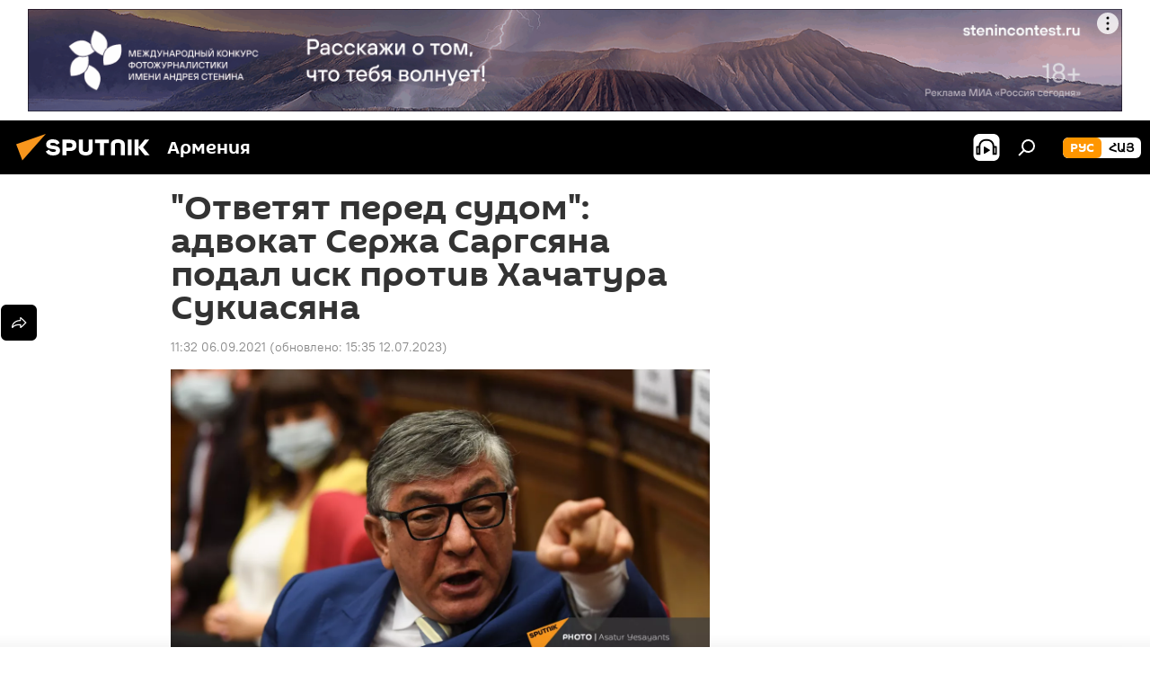

--- FILE ---
content_type: text/html; charset=utf-8
request_url: https://am.sputniknews.ru/20210906/Otvetyat-pered-sudom-advokat-Serzha-Sargsyana-podal-isk-protiv-Khachatura-Sukiasyana-28901446.html
body_size: 21588
content:
<!DOCTYPE html><html lang="ru" data-lang="rus" data-charset="" dir="ltr"><head prefix="og: http://ogp.me/ns# fb: http://ogp.me/ns/fb# article: http://ogp.me/ns/article#"><title>"Ответят перед судом": адвокат Сержа Саргсяна подал иск против Хачатура Сукиасяна - 06.09.2021, Sputnik Армения</title><meta name="description" content="Амрам Макинян предупредил, что третий президент намерен судиться со всеми, кто будет дискредитировать его. 06.09.2021, Sputnik Армения"><meta name="keywords" content="общество, армения, адвокат, серж саргсян, хачатур сукиасян, новости армения, иск"><meta http-equiv="X-UA-Compatible" content="IE=edge,chrome=1"><meta http-equiv="Content-Type" content="text/html; charset=utf-8"><meta name="robots" content="index, follow, max-image-preview:large"><meta name="viewport" content="width=device-width, initial-scale=1.0, maximum-scale=1.0, user-scalable=yes"><meta name="HandheldFriendly" content="true"><meta name="MobileOptimzied" content="width"><meta name="referrer" content="always"><meta name="format-detection" content="telephone=no"><meta name="format-detection" content="address=no"><link rel="alternate" type="application/rss+xml" href="https://am.sputniknews.ru/export/rss2/archive/index.xml"><link rel="canonical" href="https://am.sputniknews.ru/20210906/Otvetyat-pered-sudom-advokat-Serzha-Sargsyana-podal-isk-protiv-Khachatura-Sukiasyana-28901446.html"><link rel="preload" as="image" href="https://cdn.am.sputniknews.ru/img/07e5/08/19/28781952_0:84:1601:984_1920x0_80_0_0_847c6570c07c51da6c699ce346dcc6ac.jpg.webp" imagesrcset="https://cdn.am.sputniknews.ru/img/07e5/08/19/28781952_0:84:1601:984_640x0_80_0_0_33583b1d8c4552f797ca58b58ac4c812.jpg.webp 640w,https://cdn.am.sputniknews.ru/img/07e5/08/19/28781952_0:84:1601:984_1280x0_80_0_0_d7346c1ed96acaf975ae0143b35dda1c.jpg.webp 1280w,https://cdn.am.sputniknews.ru/img/07e5/08/19/28781952_0:84:1601:984_1920x0_80_0_0_847c6570c07c51da6c699ce346dcc6ac.jpg.webp 1920w"><link rel="preconnect" href="https://cdn.am.sputniknews.ru/images/"><link rel="dns-prefetch" href="https://cdn.am.sputniknews.ru/images/"><link rel="alternate" hreflang="ru" href="https://am.sputniknews.ru/20210906/Otvetyat-pered-sudom-advokat-Serzha-Sargsyana-podal-isk-protiv-Khachatura-Sukiasyana-28901446.html"><link rel="alternate" hreflang="x-default" href="https://am.sputniknews.ru/20210906/Otvetyat-pered-sudom-advokat-Serzha-Sargsyana-podal-isk-protiv-Khachatura-Sukiasyana-28901446.html"><link rel="apple-touch-icon" sizes="57x57" href="https://cdn.am.sputniknews.ru/i/favicon/favicon-57x57.png"><link rel="apple-touch-icon" sizes="60x60" href="https://cdn.am.sputniknews.ru/i/favicon/favicon-60x60.png"><link rel="apple-touch-icon" sizes="72x72" href="https://cdn.am.sputniknews.ru/i/favicon/favicon-72x72.png"><link rel="apple-touch-icon" sizes="76x76" href="https://cdn.am.sputniknews.ru/i/favicon/favicon-76x76.png"><link rel="apple-touch-icon" sizes="114x114" href="https://cdn.am.sputniknews.ru/i/favicon/favicon-114x114.png"><link rel="apple-touch-icon" sizes="120x120" href="https://cdn.am.sputniknews.ru/i/favicon/favicon-120x120.png"><link rel="apple-touch-icon" sizes="144x144" href="https://cdn.am.sputniknews.ru/i/favicon/favicon-144x144.png"><link rel="apple-touch-icon" sizes="152x152" href="https://cdn.am.sputniknews.ru/i/favicon/favicon-152x152.png"><link rel="apple-touch-icon" sizes="180x180" href="https://cdn.am.sputniknews.ru/i/favicon/favicon-180x180.png"><link rel="icon" type="image/png" sizes="192x192" href="https://cdn.am.sputniknews.ru/i/favicon/favicon-192x192.png"><link rel="icon" type="image/png" sizes="32x32" href="https://cdn.am.sputniknews.ru/i/favicon/favicon-32x32.png"><link rel="icon" type="image/png" sizes="96x96" href="https://cdn.am.sputniknews.ru/i/favicon/favicon-96x96.png"><link rel="icon" type="image/png" sizes="16x16" href="https://cdn.am.sputniknews.ru/i/favicon/favicon-16x16.png"><link rel="manifest" href="/project_data/manifest.json?4"><meta name="msapplication-TileColor" content="#F4F4F4"><meta name="msapplication-TileImage" content="https://cdn.am.sputniknews.ru/i/favicon/favicon-144x144.png"><meta name="theme-color" content="#F4F4F4"><link rel="shortcut icon" href="https://cdn.am.sputniknews.ru/i/favicon/favicon.ico"><meta property="fb:app_id" content="1692300747460474"><meta property="fb:pages" content="1674247609483359"><meta name="analytics:lang" content="rus"><meta name="analytics:title" content='"Ответят перед судом": адвокат Сержа Саргсяна подал иск против Хачатура Сукиасяна - 06.09.2021, Sputnik Армения'><meta name="analytics:keyw" content="society, armenia, keyword_advokat, person_Serzh_Sargsjan, Khachatur-Sukiasyan, keyword_news_armenia, civil-structure_isk"><meta name="analytics:rubric" content=""><meta name="analytics:tags" content="Общество, Армения, адвокат, Серж Саргсян, Хачатур Сукиасян, Новости Армения, иск"><meta name="analytics:site_domain" content="am.sputniknews.ru"><meta name="analytics:article_id" content="28901446"><meta name="analytics:url" content="https://am.sputniknews.ru/20210906/Otvetyat-pered-sudom-advokat-Serzha-Sargsyana-podal-isk-protiv-Khachatura-Sukiasyana-28901446.html"><meta name="analytics:p_ts" content="1630913520"><meta name="analytics:author" content="Sputnik Армения"><meta name="analytics:isscroll" content="0"><meta property="og:url" content="https://am.sputniknews.ru/20210906/Otvetyat-pered-sudom-advokat-Serzha-Sargsyana-podal-isk-protiv-Khachatura-Sukiasyana-28901446.html"><meta property="og:title" content='"Ответят перед судом": адвокат Сержа Саргсяна подал иск против Хачатура Сукиасяна'><meta property="og:description" content="Амрам Макинян предупредил, что третий президент намерен судиться со всеми, кто будет дискредитировать его."><meta property="og:type" content="article"><meta property="og:site_name" content="Sputnik Армения"><meta property="og:locale" content="ru_AM"><meta property="og:image" content="https://cdn.am.sputniknews.ru/img/07e5/08/19/28781952_0:84:1601:984_2072x0_60_0_0_1afbc3090041b785d3205299f539df02.jpg.webp"><meta property="og:image:width" content="2072"><meta name="relap-image" content="https://cdn.am.sputniknews.ru/i/logo/logo-social.png"><meta name="twitter:card" content="summary_large_image"><meta name="twitter:image" content="https://cdn.am.sputniknews.ru/img/07e5/08/19/28781952_0:84:1601:984_2072x0_60_0_0_1afbc3090041b785d3205299f539df02.jpg.webp"><meta property="article:published_time" content="20210906T1132+0400"><meta property="article:modified_time" content="20230712T1535+0400"><meta property="article:author" content="Sputnik Армения"><link rel="author" href="https://am.sputniknews.ru"><meta property="article:section" content="Новости"><meta property="article:tag" content="Общество"><meta property="article:tag" content="Армения"><meta property="article:tag" content="адвокат"><meta property="article:tag" content="Серж Саргсян"><meta property="article:tag" content="Хачатур Сукиасян"><meta property="article:tag" content="Новости Армения"><meta property="article:tag" content="иск"><meta name="relap-entity-id" content="28901446"><meta property="fb:pages" content="1674247609483359"><link rel="amphtml" href="https://am.sputniknews.ru/amp/20210906/Otvetyat-pered-sudom-advokat-Serzha-Sargsyana-podal-isk-protiv-Khachatura-Sukiasyana-28901446.html"><link rel="preload" as="style" onload="this.onload=null;this.rel='stylesheet'" type="text/css" href="https://cdn.am.sputniknews.ru/css/libs/fonts.min.css?911eb65935"><link rel="stylesheet" type="text/css" href="https://cdn.am.sputniknews.ru/css/common.min.css?9149894256"><link rel="stylesheet" type="text/css" href="https://cdn.am.sputniknews.ru/css/article.min.css?913fe17605"><script src="https://cdn.am.sputniknews.ru/min/js/dist/head.js?9c9052ef3"></script><script data-iub-purposes="1">var _paq = _paq || []; (function() {var stackDomain = window.location.hostname.split('.').reverse();var domain = stackDomain[1] + '.' + stackDomain[0];_paq.push(['setCDNMask', new RegExp('cdn(\\w+).img.'+domain)]); _paq.push(['setSiteId', 'sputnik_am']); _paq.push(['trackPageView']); _paq.push(['enableLinkTracking']); var d=document, g=d.createElement('script'), s=d.getElementsByTagName('script')[0]; g.type='text/javascript'; g.defer=true; g.async=true; g.src='//a.sputniknews.com/js/sputnik.js'; s.parentNode.insertBefore(g,s); } )();</script><script type="text/javascript" src="https://cdn.am.sputniknews.ru/min/js/libs/banners/adfx.loader.bind.js?98d724fe2"></script><script>
                (window.yaContextCb = window.yaContextCb || []).push(() => {
                    replaceOriginalAdFoxMethods();
                    window.Ya.adfoxCode.hbCallbacks = window.Ya.adfoxCode.hbCallbacks || [];
                })
            </script><!--В <head> сайта один раз добавьте код загрузчика-->
<script>window.yaContextCb = window.yaContextCb || []</script>
<script src="https://yandex.ru/ads/system/context.js" async></script><script>var endlessScrollFirst = 28901446; var endlessScrollUrl = '/services/article/infinity/'; var endlessScrollAlgorithm = ''; var endlessScrollQueue = [97943925, 97811720, 97777227, 97695959, 97679803, 97641483, 97618655, 97516262, 97477734, 97419435, 97417438, 97416710, 97415767, 97414636, 97414474];</script><script>var endlessScrollFirst = 28901446; var endlessScrollUrl = '/services/article/infinity/'; var endlessScrollAlgorithm = ''; var endlessScrollQueue = [97943925, 97811720, 97777227, 97695959, 97679803, 97641483, 97618655, 97516262, 97477734, 97419435, 97417438, 97416710, 97415767, 97414636, 97414474];</script></head><body id="body" data-ab="a" data-emoji="0" class="site_am m-page-article "><div class="schema_org" itemscope="itemscope" itemtype="https://schema.org/WebSite"><meta itemprop="name" content="Sputnik Армения"><meta itemprop="alternateName" content="Sputnik Армения"><meta itemprop="description" content="Свежие события и последние новости Армении. Фото и видео с места событий, темы дня, происшествия, аналитика."><a itemprop="url" href="https://am.sputniknews.ru" title="Sputnik Армения"> </a><meta itemprop="image" content="https://am.sputniknews.ru/i/logo/logo.png"></div><ul class="schema_org" itemscope="itemscope" itemtype="http://schema.org/BreadcrumbList"><li itemprop="itemListElement" itemscope="itemscope" itemtype="http://schema.org/ListItem"><meta itemprop="name" content="Sputnik Армения"><meta itemprop="position" content="1"><meta itemprop="item" content="https://am.sputniknews.ru"><a itemprop="url" href="https://am.sputniknews.ru" title="Sputnik Армения"> </a></li><li itemprop="itemListElement" itemscope="itemscope" itemtype="http://schema.org/ListItem"><meta itemprop="name" content="Новости"><meta itemprop="position" content="2"><meta itemprop="item" content="https://am.sputniknews.ru/20210906/"><a itemprop="url" href="https://am.sputniknews.ru/20210906/" title="Новости"> </a></li><li itemprop="itemListElement" itemscope="itemscope" itemtype="http://schema.org/ListItem"><meta itemprop="name" content='"Ответят перед судом": адвокат Сержа Саргсяна подал иск против Хачатура Сукиасяна'><meta itemprop="position" content="3"><meta itemprop="item" content="https://am.sputniknews.ru/20210906/Otvetyat-pered-sudom-advokat-Serzha-Sargsyana-podal-isk-protiv-Khachatura-Sukiasyana-28901446.html"><a itemprop="url" href="https://am.sputniknews.ru/20210906/Otvetyat-pered-sudom-advokat-Serzha-Sargsyana-podal-isk-protiv-Khachatura-Sukiasyana-28901446.html" title='"Ответят перед судом": адвокат Сержа Саргсяна подал иск против Хачатура Сукиасяна'> </a></li></ul><div class="container"><div class="banner m-before-header m-article-desktop" data-position="article_desktop_header" data-infinity="1"><aside class="banner__content"><iframe class="relap-runtime-iframe" style="position:absolute;top:-9999px;left:-9999px;visibility:hidden;" srcdoc="<script src='https://relap.io/v7/relap.js' data-relap-token='HvaPHeJmpVila25r'></script>"></iframe>  


<!--AdFox START-->
<!--riaru-->
<!--Площадка: am.sputniknews.ru / * / *-->
<!--Тип баннера: 100%x-->
<!--Расположение: 41023_bn23-х120-desk-->
<div id="adfox_163161968795621304_1"></div>
<script>
    window.yaContextCb.push(()=>{
        Ya.adfoxCode.create({
            ownerId: 249922,
        containerId: 'adfox_163161968795621304_1',
            params: {
                pp: 'bryr',
            ps: 'ckbk',
            p2: 'fluh',
            puid1: '',
            puid2: '',
            puid3: '',
            puid4: 'society:armenia:keyword_advokat:person_Serzh_Sargsjan:Khachatur-Sukiasyan:keyword_news_armenia:civil-structure_isk',
            puid5: ''
            }
        })
    })
</script></aside></div><div class="banner m-before-header m-article-mobile" data-position="article_mobile_header" data-infinity="1"><aside class="banner__content"><!--AdFox START-->
<!--riaru-->
<!--Площадка: am.sputniknews.ru / * / *-->
<!--Тип баннера: 100%x-->
<!--Расположение: 41028_bn28-х100-mob-->
<div id="adfox_163162003568045819_1"></div>
<script>
    window.yaContextCb.push(()=>{
        Ya.adfoxCode.create({
            ownerId: 249922,
        containerId: 'adfox_163162003568045819_1',
            params: {
                pp: 'bryt',
            ps: 'ckbk',
            p2: 'fluh',
            puid1: '',
            puid2: '',
            puid3: '',
            puid4: 'society:armenia:keyword_advokat:person_Serzh_Sargsjan:Khachatur-Sukiasyan:keyword_news_armenia:civil-structure_isk',
            puid5: ''
            }
        })
    })
</script></aside></div></div><div class="page" id="page"><div id="alerts"><script type="text/template" id="alertAfterRegisterTemplate">
                    
                        <div class="auth-alert m-hidden" id="alertAfterRegister">
                            <div class="auth-alert__text">
                                <%- data.success_title %> <br />
                                <%- data.success_email_1 %>
                                <span class="m-email"></span>
                                <%- data.success_email_2 %>
                            </div>
                            <div class="auth-alert__btn">
                                <button class="form__btn m-min m-black confirmEmail">
                                    <%- data.send %>
                                </button>
                            </div>
                        </div>
                    
                </script><script type="text/template" id="alertAfterRegisterNotifyTemplate">
                    
                        <div class="auth-alert" id="alertAfterRegisterNotify">
                            <div class="auth-alert__text">
                                <%- data.golink_1 %>
                                <span class="m-email">
                                    <%- user.mail %>
                                </span>
                                <%- data.golink_2 %>
                            </div>
                            <% if (user.registerConfirmCount <= 2 ) {%>
                                <div class="auth-alert__btn">
                                    <button class="form__btn m-min m-black confirmEmail">
                                        <%- data.send %>
                                    </button>
                                </div>
                            <% } %>
                        </div>
                    
                </script></div><div class="anchor" id="anchor"><div class="header " id="header"><div class="m-relative"><div class="container m-header"><div class="header__wrap"><div class="header__name"><div class="header__logo"><a href="/" title="Sputnik Армения"><svg xmlns="http://www.w3.org/2000/svg" width="176" height="44" viewBox="0 0 176 44" fill="none"><path class="chunk_1" fill-rule="evenodd" clip-rule="evenodd" d="M45.8073 18.3817C45.8073 19.5397 47.1661 19.8409 49.3281 20.0417C54.1074 20.4946 56.8251 21.9539 56.8461 25.3743C56.8461 28.7457 54.2802 30.9568 48.9989 30.9568C44.773 30.9568 42.1067 29.1496 41 26.5814L44.4695 24.5688C45.3754 25.9277 46.5334 27.0343 49.4005 27.0343C51.3127 27.0343 52.319 26.4296 52.319 25.5751C52.319 24.5665 51.6139 24.2163 48.3942 23.866C43.7037 23.3617 41.3899 22.0029 41.3899 18.5824C41.3899 15.9675 43.3511 13 48.9359 13C52.9611 13 55.6274 14.8095 56.4305 17.1746L53.1105 19.1358C53.0877 19.1012 53.0646 19.0657 53.041 19.0295C52.4828 18.1733 51.6672 16.9224 48.6744 16.9224C46.914 16.9224 45.8073 17.4758 45.8073 18.3817ZM67.4834 13.3526H59.5918V30.707H64.0279V26.0794H67.4484C72.1179 26.0794 75.0948 24.319 75.0948 19.6401C75.0854 15.3138 72.6199 13.3526 67.4834 13.3526ZM67.4834 22.206H64.0186V17.226H67.4834C69.8975 17.226 70.654 18.0291 70.654 19.6891C70.6587 21.6527 69.6524 22.206 67.4834 22.206ZM88.6994 24.7206C88.6994 26.2289 87.4924 27.0857 85.3794 27.0857C83.3178 27.0857 82.1597 26.2289 82.1597 24.7206V13.3526H77.7236V25.0264C77.7236 28.6477 80.7425 30.9615 85.4704 30.9615C89.9999 30.9615 93.1168 28.8601 93.1168 25.0264V13.3526H88.6808L88.6994 24.7206ZM136.583 13.3526H132.159V30.7023H136.583V13.3526ZM156.097 13.3526L149.215 21.9235L156.45 30.707H151.066L144.276 22.4559V30.707H139.85V13.3526H144.276V21.8021L151.066 13.3526H156.097ZM95.6874 17.226H101.221V30.707H105.648V17.226H111.181V13.3526H95.6874V17.226ZM113.49 18.7342C113.49 15.2134 116.458 13 121.085 13C125.715 13 128.888 15.0616 128.902 18.7342V30.707H124.466V18.935C124.466 17.6789 123.259 16.8734 121.146 16.8734C119.094 16.8734 117.926 17.6789 117.926 18.935V30.707H113.49V18.7342Z" fill="white"></path><path class="chunk_2" d="M41 7L14.8979 36.5862L8 18.431L41 7Z" fill="#F8961D"></path></svg></a></div><div class="header__project"><span class="header__project-title">Армения</span></div></div><div class="header__controls" data-nosnippet=""><div class="share m-header" data-id="28901446" data-url="https://am.sputniknews.ru/20210906/Otvetyat-pered-sudom-advokat-Serzha-Sargsyana-podal-isk-protiv-Khachatura-Sukiasyana-28901446.html" data-title='"Ответят перед судом": адвокат Сержа Саргсяна подал иск против Хачатура Сукиасяна'></div><div class="header__menu"><span class="header__menu-item header__menu-item-radioButton" id="radioButton" data-stream="https://nfw.ria.ru/flv/audio.aspx?ID=22152771&amp;type=mp3"><svg class="svg-icon"><use xmlns:xlink="http://www.w3.org/1999/xlink" xlink:href="/i/sprites/package/inline.svg?63#radio2"></use></svg></span><span class="header__menu-item" data-modal-open="search"><svg class="svg-icon"><use xmlns:xlink="http://www.w3.org/1999/xlink" xlink:href="/i/sprites/package/inline.svg?63#search"></use></svg></span></div><div class="switcher m-double"><div class="switcher__label"><span class="switcher__title">рус</span><span class="switcher__icon"><svg class="svg-icon"><use xmlns:xlink="http://www.w3.org/1999/xlink" xlink:href="/i/sprites/package/inline.svg?63#arrowDown"></use></svg></span></div><div class="switcher__dropdown"><div translate="no" class="notranslate"><div class="switcher__list"><a href="https://am.sputniknews.ru/" class="switcher__link m-selected"><span class="switcher__project">Sputnik Армения</span><span class="switcher__abbr" data-abbr="рус">рус</span><i class="switcher__accept"><svg class="svg-icon"><use xmlns:xlink="http://www.w3.org/1999/xlink" xlink:href="/i/sprites/package/inline.svg?63#ok"></use></svg></i></a><a href="https://arm.sputniknews.ru/" class="switcher__link"><span class="switcher__project">Sputnik Արմենիա</span><span class="switcher__abbr" data-abbr="Հայ">Հայ</span></a></div></div></div></div></div></div></div></div></div></div><script>var GLOBAL = GLOBAL || {}; GLOBAL.translate = {}; GLOBAL.rtl = 0; GLOBAL.lang = "rus"; GLOBAL.design = "am"; GLOBAL.charset = ""; GLOBAL.project = "sputnik_am"; GLOBAL.htmlCache = 1; GLOBAL.translate.search = {}; GLOBAL.translate.search.notFound = "Ничего не найдено"; GLOBAL.translate.search.stringLenght = "Введите больше букв для поиска"; GLOBAL.www = "https://am.sputniknews.ru"; GLOBAL.seo = {}; GLOBAL.seo.title = ""; GLOBAL.seo.keywords = ""; GLOBAL.seo.description = ""; GLOBAL.sock = {}; GLOBAL.sock.server = "https://cm.sputniknews.com/chat"; GLOBAL.sock.lang = "rus"; GLOBAL.sock.project = "sputnik_am"; GLOBAL.social = {}; GLOBAL.social.fbID = "1692300747460474"; GLOBAL.share = [ { name: 'telegram', mobile: false },{ name: 'twitter', mobile: false },{ name: 'vk', mobile: false },{ name: 'odnoklassniki', mobile: false },{ name: 'messenger', mobile: true } ]; GLOBAL.csrf_token = ''; GLOBAL.search = {}; GLOBAL.auth = {}; GLOBAL.auth.status = 'error'; GLOBAL.auth.provider = ''; GLOBAL.auth.twitter = '/id/twitter/request/'; GLOBAL.auth.facebook = '/id/facebook/request/'; GLOBAL.auth.vkontakte = '/id/vkontakte/request/'; GLOBAL.auth.google = '/id/google/request/'; GLOBAL.auth.ok = '/id/ok/request/'; GLOBAL.auth.apple = '/id/apple/request/'; GLOBAL.auth.moderator = ''; GLOBAL.user = {}; GLOBAL.user.id = ""; GLOBAL.user.emailActive = ""; GLOBAL.user.registerConfirmCount = 0; GLOBAL.article = GLOBAL.article || {}; GLOBAL.article.id = 28901446; GLOBAL.article.chat_expired = !!1; GLOBAL.chat = GLOBAL.chat || {}; GLOBAL.chat.show = !!1; GLOBAL.locale = {"convertDate":{"yesterday":"\u0432\u0447\u0435\u0440\u0430","hours":{"nominative":"%{s} \u043c\u0438\u043d\u0443\u0442\u0443 \u043d\u0430\u0437\u0430\u0434","genitive":"%{s} \u043c\u0438\u043d\u0443\u0442\u044b \u043d\u0430\u0437\u0430\u0434"},"minutes":{"nominative":"%{s} \u0447\u0430\u0441 \u043d\u0430\u0437\u0430\u0434","genitive":"%{s} \u0447\u0430\u0441\u0430 \u043d\u0430\u0437\u0430\u0434"}},"js_templates":{"unread":"\u041d\u0435\u043f\u0440\u043e\u0447\u0438\u0442\u0430\u043d\u043d\u044b\u0435","you":"\u0412\u044b","author":"\u0430\u0432\u0442\u043e\u0440","report":"\u041f\u043e\u0436\u0430\u043b\u043e\u0432\u0430\u0442\u044c\u0441\u044f","reply":"\u041e\u0442\u0432\u0435\u0442\u0438\u0442\u044c","block":"\u0417\u0430\u0431\u043b\u043e\u043a\u0438\u0440\u043e\u0432\u0430\u0442\u044c","remove":"\u0423\u0434\u0430\u043b\u0438\u0442\u044c","closeall":"\u0417\u0430\u043a\u0440\u044b\u0442\u044c \u0432\u0441\u0435","notifications":"Notificaciones","disable_twelve":"\u041e\u0442\u043a\u043b\u044e\u0447\u0438\u0442\u044c \u043d\u0430 12 \u0447\u0430\u0441\u043e\u0432","new_message":"\u041d\u043e\u0432\u043e\u0435 \u0441\u043e\u043e\u0431\u0449\u0435\u043d\u0438\u0435 \u043e\u0442","acc_block":"\u0412\u0430\u0448 \u0430\u043a\u043a\u0430\u0443\u043d\u0442 \u0437\u0430\u0431\u043b\u043e\u043a\u0438\u0440\u043e\u0432\u0430\u043d \u0430\u0434\u043c\u0438\u043d\u0438\u0441\u0442\u0440\u0430\u0442\u043e\u0440\u043e\u043c \u0441\u0430\u0439\u0442\u0430","acc_unblock":"\u0412\u0430\u0448 \u0430\u043a\u043a\u0430\u0443\u043d\u0442 \u0440\u0430\u0437\u0431\u043b\u043e\u043a\u0438\u0440\u043e\u0432\u0430\u043d \u0430\u0434\u043c\u0438\u043d\u0438\u0441\u0442\u0440\u0430\u0442\u043e\u0440\u043e\u043c \u0441\u0430\u0439\u0442\u0430","you_subscribe_1":"\u0412\u044b \u043f\u043e\u0434\u043f\u0438\u0441\u0430\u043d\u044b \u043d\u0430 \u0442\u0435\u043c\u0443 ","you_subscribe_2":"\u0423\u043f\u0440\u0430\u0432\u043b\u044f\u0442\u044c \u0441\u0432\u043e\u0438\u043c\u0438 \u043f\u043e\u0434\u043f\u0438\u0441\u043a\u0430\u043c\u0438 \u0432\u044b \u043c\u043e\u0436\u0435\u0442\u0435 \u0432 \u043b\u0438\u0447\u043d\u043e\u043c \u043a\u0430\u0431\u0438\u043d\u0435\u0442\u0435","you_received_warning_1":"\u0412\u044b \u043f\u043e\u043b\u0443\u0447\u0438\u043b\u0438 ","you_received_warning_2":" \u043f\u0440\u0435\u0434\u0443\u043f\u0440\u0435\u0436\u0434\u0435\u043d\u0438\u0435. \u0423\u0432\u0430\u0436\u0430\u0439\u0442\u0435 \u0434\u0440\u0443\u0433\u0438\u0445 \u0443\u0447\u0430\u0441\u0442\u043d\u0438\u043a\u043e\u0432 \u0438 \u043d\u0435 \u043d\u0430\u0440\u0443\u0448\u0430\u0439\u0442\u0435 \u043f\u0440\u0430\u0432\u0438\u043b\u0430 \u043a\u043e\u043c\u043c\u0435\u043d\u0442\u0438\u0440\u043e\u0432\u0430\u043d\u0438\u044f. \u041f\u043e\u0441\u043b\u0435 \u0442\u0440\u0435\u0442\u044c\u0435\u0433\u043e \u043d\u0430\u0440\u0443\u0448\u0435\u043d\u0438\u044f \u0432\u044b \u0431\u0443\u0434\u0435\u0442\u0435 \u0437\u0430\u0431\u043b\u043e\u043a\u0438\u0440\u043e\u0432\u0430\u043d\u044b \u043d\u0430 12 \u0447\u0430\u0441\u043e\u0432.","block_time":"\u0421\u0440\u043e\u043a \u0431\u043b\u043e\u043a\u0438\u0440\u043e\u0432\u043a\u0438: ","hours":" \u0447\u0430\u0441\u043e\u0432","forever":"\u043d\u0430\u0432\u0441\u0435\u0433\u0434\u0430","feedback":"\u0421\u0432\u044f\u0437\u0430\u0442\u044c\u0441\u044f","my_subscriptions":"\u041c\u043e\u0438 \u043f\u043e\u0434\u043f\u0438\u0441\u043a\u0438","rules":"\u041f\u0440\u0430\u0432\u0438\u043b\u0430 \u043a\u043e\u043c\u043c\u0435\u043d\u0442\u0438\u0440\u043e\u0432\u0430\u043d\u0438\u044f \u043c\u0430\u0442\u0435\u0440\u0438\u0430\u043b\u043e\u0432","chat":"\u0427\u0430\u0442: ","chat_new_messages":"\u041d\u043e\u0432\u044b\u0435 \u0441\u043e\u043e\u0431\u0449\u0435\u043d\u0438\u044f \u0432 \u0447\u0430\u0442\u0435","chat_moder_remove_1":"\u0412\u0430\u0448\u0435 \u0441\u043e\u043e\u0431\u0449\u0435\u043d\u0438\u0435 ","chat_moder_remove_2":" \u0431\u044b\u043b\u043e \u0443\u0434\u0430\u043b\u0435\u043d\u043e \u0430\u0434\u043c\u0438\u043d\u0438\u0441\u0442\u0440\u0430\u0442\u043e\u0440\u043e\u043c","chat_close_time_1":"\u0412 \u0447\u0430\u0442\u0435 \u043d\u0438\u043a\u0442\u043e \u043d\u0435 \u043f\u0438\u0441\u0430\u043b \u0431\u043e\u043b\u044c\u0448\u0435 12 \u0447\u0430\u0441\u043e\u0432, \u043e\u043d \u0437\u0430\u043a\u0440\u043e\u0435\u0442\u0441\u044f \u0447\u0435\u0440\u0435\u0437 ","chat_close_time_2":" \u0447\u0430\u0441\u043e\u0432","chat_new_emoji_1":"\u041d\u043e\u0432\u044b\u0435 \u0440\u0435\u0430\u043a\u0446\u0438\u0438 ","chat_new_emoji_2":" \u0432\u0430\u0448\u0435\u043c\u0443 \u0441\u043e\u043e\u0431\u0449\u0435\u043d\u0438\u044e ","chat_message_reply_1":"\u041d\u0430 \u0432\u0430\u0448 \u043a\u043e\u043c\u043c\u0435\u043d\u0442\u0430\u0440\u0438\u0439 ","chat_message_reply_2":" \u043e\u0442\u0432\u0435\u0442\u0438\u043b \u043f\u043e\u043b\u044c\u0437\u043e\u0432\u0430\u0442\u0435\u043b\u044c ","chat_verify_message":"\n \u0421\u043f\u0430\u0441\u0438\u0431\u043e! \u0412\u0430\u0448\u0435 \u0441\u043e\u043e\u0431\u0449\u0435\u043d\u0438\u0435 \u0431\u0443\u0434\u0435\u0442 \u043e\u043f\u0443\u0431\u043b\u0438\u043a\u043e\u0432\u0430\u043d\u043e \u043f\u043e\u0441\u043b\u0435 \u043f\u0440\u043e\u0432\u0435\u0440\u043a\u0438 \u043c\u043e\u0434\u0435\u0440\u0430\u0442\u043e\u0440\u0430\u043c\u0438 \u0441\u0430\u0439\u0442\u0430.\n ","emoji_1":"\u041d\u0440\u0430\u0432\u0438\u0442\u0441\u044f","emoji_2":"\u0425\u0430-\u0425\u0430","emoji_3":"\u0423\u0434\u0438\u0432\u0438\u0442\u0435\u043b\u044c\u043d\u043e","emoji_4":"\u0413\u0440\u0443\u0441\u0442\u043d\u043e","emoji_5":"\u0412\u043e\u0437\u043c\u0443\u0442\u0438\u0442\u0435\u043b\u044c\u043d\u043e","emoji_6":"\u041d\u0435 \u043d\u0440\u0430\u0432\u0438\u0442\u0441\u044f","site_subscribe_podcast":{"success":"\u0421\u043f\u0430\u0441\u0438\u0431\u043e, \u0432\u044b \u043f\u043e\u0434\u043f\u0438\u0441\u0430\u043d\u044b \u043d\u0430 \u0440\u0430\u0441\u0441\u044b\u043b\u043a\u0443! \u041d\u0430\u0441\u0442\u0440\u043e\u0438\u0442\u044c \u0438\u043b\u0438 \u043e\u0442\u043c\u0435\u043d\u0438\u0442\u044c \u043f\u043e\u0434\u043f\u0438\u0441\u043a\u0443 \u043c\u043e\u0436\u043d\u043e \u0432 \u043b\u0438\u0447\u043d\u043e\u043c \u043a\u0430\u0431\u0438\u043d\u0435\u0442\u0435","subscribed":"\u0412\u044b \u0443\u0436\u0435 \u043f\u043e\u0434\u043f\u0438\u0441\u0430\u043d\u044b \u043d\u0430 \u044d\u0442\u0443 \u0440\u0430\u0441\u0441\u044b\u043b\u043a\u0443","error":"\u041f\u0440\u043e\u0438\u0437\u043e\u0448\u043b\u0430 \u043d\u0435\u043f\u0440\u0435\u0434\u0432\u0438\u0434\u0435\u043d\u043d\u0430\u044f \u043e\u0448\u0438\u0431\u043a\u0430. \u041f\u043e\u0436\u0430\u043b\u0443\u0439\u0441\u0442\u0430, \u043f\u043e\u0432\u0442\u043e\u0440\u0438\u0442\u0435 \u043f\u043e\u043f\u044b\u0442\u043a\u0443 \u043f\u043e\u0437\u0436\u0435"},"radioschedule":{"live":"\u044d\u0444\u0438\u0440","minute":" \u043c\u0438\u043d"}},"smartcaptcha":{"site_key":"ysc1_Zf0zfLRI3tRHYHJpbX6EjjBcG1AhG9LV0dmZQfJu8ba04c1b"}}; GLOBAL = {...GLOBAL, ...{"subscribe":{"email":"\u0412\u0432\u0435\u0434\u0438\u0442\u0435 e-mail","button":"\u041f\u043e\u0434\u043f\u0438\u0441\u0430\u0442\u044c\u0441\u044f","send":"\u0421\u043f\u0430\u0441\u0438\u0431\u043e, \u0432\u0430\u043c \u043e\u0442\u043f\u0440\u0430\u0432\u043b\u0435\u043d\u043e \u043f\u0438\u0441\u044c\u043c\u043e \u0441\u043e \u0441\u0441\u044b\u043b\u043a\u043e\u0439 \u0434\u043b\u044f \u043f\u043e\u0434\u0442\u0432\u0435\u0440\u0436\u0434\u0435\u043d\u0438\u044f \u043f\u043e\u0434\u043f\u0438\u0441\u043a\u0438","subscribe":"\u0421\u043f\u0430\u0441\u0438\u0431\u043e, \u0432\u044b \u043f\u043e\u0434\u043f\u0438\u0441\u0430\u043d\u044b \u043d\u0430 \u0440\u0430\u0441\u0441\u044b\u043b\u043a\u0443! \u041d\u0430\u0441\u0442\u0440\u043e\u0438\u0442\u044c \u0438\u043b\u0438 \u043e\u0442\u043c\u0435\u043d\u0438\u0442\u044c \u043f\u043e\u0434\u043f\u0438\u0441\u043a\u0443 \u043c\u043e\u0436\u043d\u043e \u0432 \u043b\u0438\u0447\u043d\u043e\u043c \u043a\u0430\u0431\u0438\u043d\u0435\u0442\u0435","confirm":"\u0412\u044b \u0443\u0436\u0435 \u043f\u043e\u0434\u043f\u0438\u0441\u0430\u043d\u044b \u043d\u0430 \u044d\u0442\u0443 \u0440\u0430\u0441\u0441\u044b\u043b\u043a\u0443","registration":{"@attributes":{"button":"\u0417\u0430\u0440\u0435\u0433\u0438\u0441\u0442\u0440\u0438\u0440\u043e\u0432\u0430\u0442\u044c\u0441\u044f"}},"social":{"@attributes":{"count":"11"},"comment":[{},{}],"item":[{"@attributes":{"type":"yt","title":"YouTube"}},{"@attributes":{"type":"sc","title":"SoundCloud"}},{"@attributes":{"type":"ok","title":"odnoklassniki"}},{"@attributes":{"type":"tw","title":"twitter"}},{"@attributes":{"type":"tam","title":"tamtam"}},{"@attributes":{"type":"vk","title":"vkontakte"}},{"@attributes":{"type":"tg","title":"telegram"}},{"@attributes":{"type":"yd","title":"yandex dzen"}},{"@attributes":{"type":"vb","title":"viber"}}]}}}}; GLOBAL.js = {}; GLOBAL.js.videoplayer = "https://cdn.am.sputniknews.ru/min/js/dist/videoplayer.js?9651130d6"; GLOBAL.userpic = "/userpic/"; GLOBAL.gmt = ""; GLOBAL.tz = "+0400"; GLOBAL.projectList = [ { title: 'Международный', country: [ { title: 'Английский', url: 'https://sputnikglobe.com', flag: 'flags-INT', lang: 'International', lang2: 'English' }, ] }, { title: 'Ближний Восток', country: [ { title: 'Арабский', url: 'https://sarabic.ae/', flag: 'flags-INT', lang: 'Sputnik عربي', lang2: 'Arabic' }, { title: 'Турецкий', url: 'https://anlatilaninotesi.com.tr/', flag: 'flags-TUR', lang: 'Türkiye', lang2: 'Türkçe' }, { title: 'Фарси', url: 'https://spnfa.ir/', flag: 'flags-INT', lang: 'Sputnik ایران', lang2: 'Persian' }, { title: 'Дари', url: 'https://sputnik.af/', flag: 'flags-INT', lang: 'Sputnik افغانستان', lang2: 'Dari' }, ] }, { title: 'Латинская Америка', country: [ { title: 'Испанский', url: 'https://noticiaslatam.lat/', flag: 'flags-INT', lang: 'Mundo', lang2: 'Español' }, { title: 'Португальский', url: 'https://noticiabrasil.net.br/', flag: 'flags-BRA', lang: 'Brasil', lang2: 'Português' }, ] }, { title: 'Южная Азия', country: [ { title: 'Хинди', url: 'https://hindi.sputniknews.in', flag: 'flags-IND', lang: 'भारत', lang2: 'हिंदी' }, { title: 'Английский', url: 'https://sputniknews.in', flag: 'flags-IND', lang: 'India', lang2: 'English' }, ] }, { title: 'Восточная и Юго-Восточная Азия', country: [ { title: 'Вьетнамский', url: 'https://kevesko.vn/', flag: 'flags-VNM', lang: 'Việt Nam', lang2: 'Tiếng Việt' }, { title: 'Японский', url: 'https://sputniknews.jp/', flag: 'flags-JPN', lang: '日本', lang2: '日本語' }, { title: 'Китайский', url: 'https://sputniknews.cn/', flag: 'flags-CHN', lang: '中国', lang2: '中文' }, ] }, { title: 'Центральная Азия', country: [ { title: 'Казахский', url: 'https://sputnik.kz/', flag: 'flags-KAZ', lang: 'Қазақстан', lang2: 'Қазақ тілі' }, { title: 'Киргизский', url: 'https://sputnik.kg/', flag: 'flags-KGZ', lang: 'Кыргызстан', lang2: 'Кыргызча' }, { title: 'Узбекский', url: 'https://oz.sputniknews.uz/', flag: 'flags-UZB', lang: 'Oʻzbekiston', lang2: 'Ўзбекча' }, { title: 'Таджикский', url: 'https://sputnik.tj/', flag: 'flags-TJK', lang: 'Тоҷикистон', lang2: 'Тоҷикӣ' }, ] }, { title: 'Африка', country: [ { title: 'Французский', url: 'https://fr.sputniknews.africa/', flag: 'flags-INT', lang: 'Afrique', lang2: 'Français' }, { title: 'Английский', url: 'https://en.sputniknews.africa', flag: 'flags-INT', lang: 'Africa', lang2: 'English' }, ] }, { title: 'Кавказ', country: [ { title: 'Армянский', url: 'https://arm.sputniknews.ru/', flag: 'flags-ARM', lang: 'Արմենիա', lang2: 'Հայերեն' }, { title: 'Абхазский', url: 'https://sputnik-abkhazia.info/', flag: 'flags-ABH', lang: 'Аҧсны', lang2: 'Аҧсышәала' }, { title: 'Осетинский', url: 'https://sputnik-ossetia.com/', flag: 'flags-OST', lang: 'Хуссар Ирыстон', lang2: 'Иронау' }, { title: 'Грузинский', url: 'https://sputnik-georgia.com/', flag: 'flags-GEO', lang: 'საქართველო', lang2: 'ქართული' }, { title: 'Азербайджанский', url: 'https://sputnik.az/', flag: 'flags-AZE', lang: 'Azərbaycan', lang2: 'Аzərbaycanca' }, ] }, { title: 'Европа', country: [ { title: 'Сербский', url: 'https://sputnikportal.rs/', flag: 'flags-SRB', lang: 'Србиjа', lang2: 'Српски' }, { title: 'Русский', url: 'https://lv.sputniknews.ru/', flag: 'flags-LVA', lang: 'Latvija', lang2: 'Русский' }, { title: 'Русский', url: 'https://lt.sputniknews.ru/', flag: 'flags-LTU', lang: 'Lietuva', lang2: 'Русский' }, { title: 'Молдавский', url: 'https://md.sputniknews.com/', flag: 'flags-MDA', lang: 'Moldova', lang2: 'Moldovenească' }, { title: 'Белорусский', url: 'https://bel.sputnik.by/', flag: 'flags-BLR', lang: 'Беларусь', lang2: 'Беларускi' } ] }, ];</script><div class="wrapper" id="endless" data-infinity-max-count="2"><div class="endless__item " data-infinity="1" data-supertag="0" data-remove-fat="0" data-advertisement-project="0" data-remove-advertisement="0" data-id="28901446" data-date="20210906" data-endless="1" data-domain="am.sputniknews.ru" data-project="sputnik_am" data-url="/20210906/Otvetyat-pered-sudom-advokat-Serzha-Sargsyana-podal-isk-protiv-Khachatura-Sukiasyana-28901446.html" data-full-url="https://am.sputniknews.ru/20210906/Otvetyat-pered-sudom-advokat-Serzha-Sargsyana-podal-isk-protiv-Khachatura-Sukiasyana-28901446.html" data-title='"Ответят перед судом": адвокат Сержа Саргсяна подал иск против Хачатура Сукиасяна' data-published="2021-09-06T11:32+0400" data-text-length="1476" data-keywords="общество, армения, адвокат, серж саргсян, хачатур сукиасян, новости армения, иск" data-author="Sputnik Армения" data-analytics-keyw="society, armenia, keyword_advokat, person_Serzh_Sargsjan, Khachatur-Sukiasyan, keyword_news_armenia, civil-structure_isk" data-analytics-rubric="" data-analytics-tags="Общество, Армения, адвокат, Серж Саргсян, Хачатур Сукиасян, Новости Армения, иск" data-article-show="" data-chat-expired="" data-pts="1630913520" data-article-type="article" data-is-scroll="1" data-head-title='"Ответят перед судом": адвокат Сержа Саргсяна подал иск против Хачатура Сукиасяна - Sputnik Армения, 06.09.2021'><div class="container m-content"><div class="layout"><div class="article "><div class="article__meta" itemscope="" itemtype="https://schema.org/Article"><div itemprop="mainEntityOfPage">https://am.sputniknews.ru/20210906/Otvetyat-pered-sudom-advokat-Serzha-Sargsyana-podal-isk-protiv-Khachatura-Sukiasyana-28901446.html</div><a itemprop="url" href="https://am.sputniknews.ru/20210906/Otvetyat-pered-sudom-advokat-Serzha-Sargsyana-podal-isk-protiv-Khachatura-Sukiasyana-28901446.html" title='"Ответят перед судом": адвокат Сержа Саргсяна подал иск против Хачатура Сукиасяна'></a><div itemprop="headline">"Ответят перед судом": адвокат Сержа Саргсяна подал иск против Хачатура Сукиасяна</div><div itemprop="name">"Ответят перед судом": адвокат Сержа Саргсяна подал иск против Хачатура Сукиасяна</div><div itemprop="alternateName">Sputnik Армения</div><div itemprop="description">Амрам Макинян предупредил, что третий президент намерен судиться со всеми, кто будет дискредитировать его. 06.09.2021, Sputnik Армения</div><div itemprop="datePublished">2021-09-06T11:32+0400</div><div itemprop="dateCreated">2021-09-06T11:32+0400</div><div itemprop="dateModified">2023-07-12T15:35+0400</div><div itemprop="articleSection">общество</div><div itemprop="articleSection">армения</div><div itemprop="articleSection">адвокат</div><div itemprop="articleSection">серж саргсян</div><div itemprop="articleSection">хачатур сукиасян</div><div itemprop="articleSection">новости армения</div><div itemprop="articleSection">иск</div><div itemprop="associatedMedia">https://cdn.am.sputniknews.ru/img/07e5/08/19/28781952_0:84:1601:984_1920x0_80_0_0_847c6570c07c51da6c699ce346dcc6ac.jpg.webp</div><div itemprop="articleBody">ЕРЕВАН, 6 сен - Sputnik. Адвокат третьего президента Сержа Саргсяна Амрам Макинян подал иск против депутата от фракции "Гражданский договор" Хачатура Сукиасяна.Саргсян требует опровержения порочащих его честь и достоинство "сведений", которыми недавно поделился парламентарий с трибуны парламента, заявив, что третий президент проиграл более 100 миллионов долларов в казино, хотя в середине 90-х приехал в Ереван "в туфлях разного размера"."Мы в суде будем требовать справедливости, а не сидеть и ждать, чтобы она упала на нас с небес. Требуем, чтобы Сукиасян с трибуны парламента опроверг свои слова. Более того, если дискредитация будет продолжаться, мы вновь обратимся в суд", - подчеркнул он.Макинян также добавил, что Саргсян требует компенсации в размере одного миллиона драмов (2 тысячи долларов), которую перечислит в Фонд страхования военнослужащих.Скандальные заявления Хачатура Сукиасяна о Вазгене Саркисяне вызвали гнев коллег – газета&#38;gt;&#38;gt;Напомним, выступая в парламенте, Сукиасян заявил, что Саргсян проиграл более 100 миллионов долларов в казино, хотя в середине 90-х приехал в Ереван "в туфлях разного размера". После этого адвокат третьего президента Армении Сержа Саргсяна Амрам Макинян заявил о намерении подать иск против Сукиасяна за клевету и сведения, порочащие репутацию экс-президента. В ответ Сукиасян заявил, что готов к судебному процессу и у него уже есть высококвалифицированные адвокаты. Вместе с тем он заявил, что в годы правления Сержа Саргсяна борт №1 прибывал из городов, где есть игорные дома, и увозил деньги мешками, поскольку играть можно и в рассрочку.</div><div itemprop="citation">https://am.sputniknews.ru/20210825/Advokat-Serzha-Sargsyana-podast-isk-protiv-Khachatura-Sukiasyana-za-klevetu-28782934.html</div><div itemprop="copyrightHolder" itemscope="" itemtype="http://schema.org/Organization"><div itemprop="name">Sputnik Армения</div><a itemprop="url" href="https://am.sputniknews.ru" title="Sputnik Армения"> </a><div itemprop="email">media@sputniknews.com</div><div itemprop="telephone">+74956456601</div><div itemprop="legalName">MIA „Rossiya Segodnya“</div><a itemprop="sameAs" href="https://vk.ru/sputnikarm"> </a><a itemprop="sameAs" href="https://rutube.ru/channel/24629519/"> </a><a itemprop="sameAs" href="https://dzen.ru/ru.armeniasputnik.am"> </a><a itemprop="sameAs" href="https://t.me/SputnikARM"> </a><a itemprop="sameAs" href="https://max.ru/ru_armeniasputnik_am"> </a><div itemprop="logo" itemscope="" itemtype="https://schema.org/ImageObject"><a itemprop="url" href="https://am.sputniknews.ru/i/logo/logo.png" title="Sputnik Армения"> </a><a itemprop="contentUrl" href="https://am.sputniknews.ru/i/logo/logo.png" title="Sputnik Армения"> </a><div itemprop="width">252</div><div itemprop="height">60</div></div></div><div itemprop="copyrightYear">2021</div><div itemprop="creator" itemscope="" itemtype="http://schema.org/Organization"><div itemprop="name">Sputnik Армения</div><a itemprop="url" href="https://am.sputniknews.ru" title="Sputnik Армения"> </a><div itemprop="email">media@sputniknews.com</div><div itemprop="telephone">+74956456601</div><div itemprop="legalName">MIA „Rossiya Segodnya“</div><a itemprop="sameAs" href="https://vk.ru/sputnikarm"> </a><a itemprop="sameAs" href="https://rutube.ru/channel/24629519/"> </a><a itemprop="sameAs" href="https://dzen.ru/ru.armeniasputnik.am"> </a><a itemprop="sameAs" href="https://t.me/SputnikARM"> </a><a itemprop="sameAs" href="https://max.ru/ru_armeniasputnik_am"> </a><div itemprop="logo" itemscope="" itemtype="https://schema.org/ImageObject"><a itemprop="url" href="https://am.sputniknews.ru/i/logo/logo.png" title="Sputnik Армения"> </a><a itemprop="contentUrl" href="https://am.sputniknews.ru/i/logo/logo.png" title="Sputnik Армения"> </a><div itemprop="width">252</div><div itemprop="height">60</div></div></div><div itemprop="genre">Новости</div><div itemprop="inLanguage">ru_AM</div><div itemprop="sourceOrganization" itemscope="" itemtype="http://schema.org/Organization"><div itemprop="name">Sputnik Армения</div><a itemprop="url" href="https://am.sputniknews.ru" title="Sputnik Армения"> </a><div itemprop="email">media@sputniknews.com</div><div itemprop="telephone">+74956456601</div><div itemprop="legalName">MIA „Rossiya Segodnya“</div><a itemprop="sameAs" href="https://vk.ru/sputnikarm"> </a><a itemprop="sameAs" href="https://rutube.ru/channel/24629519/"> </a><a itemprop="sameAs" href="https://dzen.ru/ru.armeniasputnik.am"> </a><a itemprop="sameAs" href="https://t.me/SputnikARM"> </a><a itemprop="sameAs" href="https://max.ru/ru_armeniasputnik_am"> </a><div itemprop="logo" itemscope="" itemtype="https://schema.org/ImageObject"><a itemprop="url" href="https://am.sputniknews.ru/i/logo/logo.png" title="Sputnik Армения"> </a><a itemprop="contentUrl" href="https://am.sputniknews.ru/i/logo/logo.png" title="Sputnik Армения"> </a><div itemprop="width">252</div><div itemprop="height">60</div></div></div><div itemprop="image" itemscope="" itemtype="https://schema.org/ImageObject"><a itemprop="url" href="https://cdn.am.sputniknews.ru/img/07e5/08/19/28781952_0:84:1601:984_1920x0_80_0_0_847c6570c07c51da6c699ce346dcc6ac.jpg.webp" title="Депутат Хачатур Сукиасян на очередном заседании Парламента (25 августа 2021). Еревaн"></a><a itemprop="contentUrl" href="https://cdn.am.sputniknews.ru/img/07e5/08/19/28781952_0:84:1601:984_1920x0_80_0_0_847c6570c07c51da6c699ce346dcc6ac.jpg.webp" title="Депутат Хачатур Сукиасян на очередном заседании Парламента (25 августа 2021). Еревaн"></a><div itemprop="width">1920</div><div itemprop="height">1080</div><div itemprop="representativeOfPage">true</div></div><a itemprop="thumbnailUrl" href="https://cdn.am.sputniknews.ru/img/07e5/08/19/28781952_0:84:1601:984_1920x0_80_0_0_847c6570c07c51da6c699ce346dcc6ac.jpg.webp"></a><div itemprop="image" itemscope="" itemtype="https://schema.org/ImageObject"><a itemprop="url" href="https://cdn.am.sputniknews.ru/img/07e5/08/19/28781952_88:0:1511:1067_1920x0_80_0_0_bb3a823ab54c25022de3b225ff6c69f5.jpg.webp" title="Депутат Хачатур Сукиасян на очередном заседании Парламента (25 августа 2021). Еревaн"></a><a itemprop="contentUrl" href="https://cdn.am.sputniknews.ru/img/07e5/08/19/28781952_88:0:1511:1067_1920x0_80_0_0_bb3a823ab54c25022de3b225ff6c69f5.jpg.webp" title="Депутат Хачатур Сукиасян на очередном заседании Парламента (25 августа 2021). Еревaн"></a><div itemprop="width">1920</div><div itemprop="height">1440</div><div itemprop="representativeOfPage">true</div></div><a itemprop="thumbnailUrl" href="https://cdn.am.sputniknews.ru/img/07e5/08/19/28781952_88:0:1511:1067_1920x0_80_0_0_bb3a823ab54c25022de3b225ff6c69f5.jpg.webp">https://cdn.am.sputniknews.ru/img/07e5/08/19/28781952_88:0:1511:1067_1920x0_80_0_0_bb3a823ab54c25022de3b225ff6c69f5.jpg.webp</a><div itemprop="image" itemscope="" itemtype="https://schema.org/ImageObject"><a itemprop="url" href="https://cdn.am.sputniknews.ru/img/07e5/08/19/28781952_266:0:1333:1067_1920x0_80_0_0_b2f7d81f51b82064889dfa8c909a441e.jpg.webp" title="Депутат Хачатур Сукиасян на очередном заседании Парламента (25 августа 2021). Еревaн"></a><a itemprop="contentUrl" href="https://cdn.am.sputniknews.ru/img/07e5/08/19/28781952_266:0:1333:1067_1920x0_80_0_0_b2f7d81f51b82064889dfa8c909a441e.jpg.webp" title="Депутат Хачатур Сукиасян на очередном заседании Парламента (25 августа 2021). Еревaн"></a><div itemprop="width">1920</div><div itemprop="height">1920</div><div itemprop="representativeOfPage">true</div></div><a itemprop="thumbnailUrl" href="https://cdn.am.sputniknews.ru/img/07e5/08/19/28781952_266:0:1333:1067_1920x0_80_0_0_b2f7d81f51b82064889dfa8c909a441e.jpg.webp" title="Депутат Хачатур Сукиасян на очередном заседании Парламента (25 августа 2021). Еревaн"></a><div itemprop="publisher" itemscope="" itemtype="http://schema.org/Organization"><div itemprop="name">Sputnik Армения</div><a itemprop="url" href="https://am.sputniknews.ru" title="Sputnik Армения"> </a><div itemprop="email">media@sputniknews.com</div><div itemprop="telephone">+74956456601</div><div itemprop="legalName">MIA „Rossiya Segodnya“</div><a itemprop="sameAs" href="https://vk.ru/sputnikarm"> </a><a itemprop="sameAs" href="https://rutube.ru/channel/24629519/"> </a><a itemprop="sameAs" href="https://dzen.ru/ru.armeniasputnik.am"> </a><a itemprop="sameAs" href="https://t.me/SputnikARM"> </a><a itemprop="sameAs" href="https://max.ru/ru_armeniasputnik_am"> </a><div itemprop="logo" itemscope="" itemtype="https://schema.org/ImageObject"><a itemprop="url" href="https://am.sputniknews.ru/i/logo/logo.png" title="Sputnik Армения"> </a><a itemprop="contentUrl" href="https://am.sputniknews.ru/i/logo/logo.png" title="Sputnik Армения"> </a><div itemprop="width">252</div><div itemprop="height">60</div></div></div><div itemprop="author" itemscope="" itemtype="https://schema.org/Person"><div itemprop="name">Sputnik Армения</div></div><div itemprop="keywords">общество, армения, адвокат, серж саргсян, хачатур сукиасян, новости армения, иск</div><div itemprop="about" itemscope="" itemtype="https://schema.org/Thing"><div itemprop="name">общество, армения, адвокат, серж саргсян, хачатур сукиасян, новости армения, иск</div></div></div><div class="article__header"><h1 class="article__title">"Ответят перед судом": адвокат Сержа Саргсяна подал иск против Хачатура Сукиасяна</h1><div class="article__info " data-nosnippet=""><div class="article__info-date"><a href="/20210906/" class="" title="Архив новостей" data-unixtime="1630913520">11:32 06.09.2021</a> <span class="article__info-date-modified " data-unixtime="1689161723"> (обновлено: <span class="date">15:35 12.07.2023</span>)</span></div><div class="article__view" data-id="28901446"></div></div><div class="article__announce"><div class="media" data-media-tipe="ar16x9"><div class="media__size"><div class="photoview__open" data-photoview-group="28901446" data-photoview-src="https://cdn.am.sputniknews.ru/img/07e5/08/19/28781952_0:0:1600:1067_1440x900_80_0_1_c218f3d7aa9dbeaa7c66991f3117bb5a.jpg.webp?source-sid=rian_photo" data-photoview-image-id="28781950" data-photoview-sharelink="https://am.sputniknews.ru/20210906/Otvetyat-pered-sudom-advokat-Serzha-Sargsyana-podal-isk-protiv-Khachatura-Sukiasyana-28901446.html?share-img=28781950"><noindex><div class="photoview__open-info"><span class="photoview__copyright">© Sputnik / Asatur Yesayants</span><span class="photoview__ext-link"></span><span class="photoview__desc-text">Депутат Хачатур Сукиасян на очередном заседании Парламента (25 августа 2021). Еревaн</span></div></noindex><img media-type="ar16x9" data-source-sid="rian_photo" alt="Депутат Хачатур Сукиасян на очередном заседании Парламента (25 августа 2021). Еревaн - Sputnik Армения, 1920, 06.09.2021" title="Депутат Хачатур Сукиасян на очередном заседании Парламента (25 августа 2021). Еревaн" src="https://cdn.am.sputniknews.ru/img/07e5/08/19/28781952_0:84:1601:984_1920x0_80_0_0_847c6570c07c51da6c699ce346dcc6ac.jpg.webp" decoding="async" width="1920" height="1080" srcset="https://cdn.am.sputniknews.ru/img/07e5/08/19/28781952_0:84:1601:984_640x0_80_0_0_33583b1d8c4552f797ca58b58ac4c812.jpg.webp 640w,https://cdn.am.sputniknews.ru/img/07e5/08/19/28781952_0:84:1601:984_1280x0_80_0_0_d7346c1ed96acaf975ae0143b35dda1c.jpg.webp 1280w,https://cdn.am.sputniknews.ru/img/07e5/08/19/28781952_0:84:1601:984_1920x0_80_0_0_847c6570c07c51da6c699ce346dcc6ac.jpg.webp 1920w"><script type="application/ld+json">
                    {
                        "@context": "http://schema.org",
                        "@type": "ImageObject",
                        "url": "https://cdn.am.sputniknews.ru/img/07e5/08/19/28781952_0:84:1601:984_640x0_80_0_0_33583b1d8c4552f797ca58b58ac4c812.jpg.webp",
                        
                            "thumbnail": [
                                
                                    {
                                        "@type": "ImageObject",
                                        "url": "https://cdn.am.sputniknews.ru/img/07e5/08/19/28781952_0:84:1601:984_640x0_80_0_0_33583b1d8c4552f797ca58b58ac4c812.jpg.webp",
                                        "image": "https://cdn.am.sputniknews.ru/img/07e5/08/19/28781952_0:84:1601:984_640x0_80_0_0_33583b1d8c4552f797ca58b58ac4c812.jpg.webp"
                                    },
                                    {
                                        "@type": "ImageObject",
                                        "url": "https://cdn.am.sputniknews.ru/img/07e5/08/19/28781952_88:0:1511:1067_640x0_80_0_0_89ccaab5c009a2365fd41fa537cd0953.jpg.webp",
                                        "image": "https://cdn.am.sputniknews.ru/img/07e5/08/19/28781952_88:0:1511:1067_640x0_80_0_0_89ccaab5c009a2365fd41fa537cd0953.jpg.webp"
                                    },
                                    {
                                        "@type": "ImageObject",
                                        "url": "https://cdn.am.sputniknews.ru/img/07e5/08/19/28781952_266:0:1333:1067_640x0_80_0_0_457358004017740a31a229feecc3776d.jpg.webp",
                                        "image": "https://cdn.am.sputniknews.ru/img/07e5/08/19/28781952_266:0:1333:1067_640x0_80_0_0_457358004017740a31a229feecc3776d.jpg.webp"
                                    }
                                
                            ],
                        
                        "width": 640,
                            "height": 360
                    }
                </script><script type="application/ld+json">
                    {
                        "@context": "http://schema.org",
                        "@type": "ImageObject",
                        "url": "https://cdn.am.sputniknews.ru/img/07e5/08/19/28781952_0:84:1601:984_1280x0_80_0_0_d7346c1ed96acaf975ae0143b35dda1c.jpg.webp",
                        
                            "thumbnail": [
                                
                                    {
                                        "@type": "ImageObject",
                                        "url": "https://cdn.am.sputniknews.ru/img/07e5/08/19/28781952_0:84:1601:984_1280x0_80_0_0_d7346c1ed96acaf975ae0143b35dda1c.jpg.webp",
                                        "image": "https://cdn.am.sputniknews.ru/img/07e5/08/19/28781952_0:84:1601:984_1280x0_80_0_0_d7346c1ed96acaf975ae0143b35dda1c.jpg.webp"
                                    },
                                    {
                                        "@type": "ImageObject",
                                        "url": "https://cdn.am.sputniknews.ru/img/07e5/08/19/28781952_88:0:1511:1067_1280x0_80_0_0_d420fcadca5e0ec026be8c83fbd93ca9.jpg.webp",
                                        "image": "https://cdn.am.sputniknews.ru/img/07e5/08/19/28781952_88:0:1511:1067_1280x0_80_0_0_d420fcadca5e0ec026be8c83fbd93ca9.jpg.webp"
                                    },
                                    {
                                        "@type": "ImageObject",
                                        "url": "https://cdn.am.sputniknews.ru/img/07e5/08/19/28781952_266:0:1333:1067_1280x0_80_0_0_46fb29ceaa368141ec6bb57666b8c5ac.jpg.webp",
                                        "image": "https://cdn.am.sputniknews.ru/img/07e5/08/19/28781952_266:0:1333:1067_1280x0_80_0_0_46fb29ceaa368141ec6bb57666b8c5ac.jpg.webp"
                                    }
                                
                            ],
                        
                        "width": 1280,
                            "height": 720
                    }
                </script><script type="application/ld+json">
                    {
                        "@context": "http://schema.org",
                        "@type": "ImageObject",
                        "url": "https://cdn.am.sputniknews.ru/img/07e5/08/19/28781952_0:84:1601:984_1920x0_80_0_0_847c6570c07c51da6c699ce346dcc6ac.jpg.webp",
                        
                            "thumbnail": [
                                
                                    {
                                        "@type": "ImageObject",
                                        "url": "https://cdn.am.sputniknews.ru/img/07e5/08/19/28781952_0:84:1601:984_1920x0_80_0_0_847c6570c07c51da6c699ce346dcc6ac.jpg.webp",
                                        "image": "https://cdn.am.sputniknews.ru/img/07e5/08/19/28781952_0:84:1601:984_1920x0_80_0_0_847c6570c07c51da6c699ce346dcc6ac.jpg.webp"
                                    },
                                    {
                                        "@type": "ImageObject",
                                        "url": "https://cdn.am.sputniknews.ru/img/07e5/08/19/28781952_88:0:1511:1067_1920x0_80_0_0_bb3a823ab54c25022de3b225ff6c69f5.jpg.webp",
                                        "image": "https://cdn.am.sputniknews.ru/img/07e5/08/19/28781952_88:0:1511:1067_1920x0_80_0_0_bb3a823ab54c25022de3b225ff6c69f5.jpg.webp"
                                    },
                                    {
                                        "@type": "ImageObject",
                                        "url": "https://cdn.am.sputniknews.ru/img/07e5/08/19/28781952_266:0:1333:1067_1920x0_80_0_0_b2f7d81f51b82064889dfa8c909a441e.jpg.webp",
                                        "image": "https://cdn.am.sputniknews.ru/img/07e5/08/19/28781952_266:0:1333:1067_1920x0_80_0_0_b2f7d81f51b82064889dfa8c909a441e.jpg.webp"
                                    }
                                
                            ],
                        
                        "width": 1920,
                            "height": 1080
                    }
                </script></div></div><div class="media__copyright " data-nosnippet=""><div class="media__copyright-item m-copyright">© Sputnik / Asatur Yesayants</div></div></div></div><div class="article__news-services-subscribe" data-modal-open="subscribe"><span class="article__news-services-subscribe-label">Подписаться</span><ul class="article__news-services-subscribe-list"><li class="article__news-services-subscribe-item social-service" title="Дзен" data-name="zen"><svg class="svg-icon"><use xmlns:xlink="http://www.w3.org/1999/xlink" xlink:href="/i/sprites/package/inline.svg?63#zen"></use></svg></li><li class="article__news-services-subscribe-item social-service" title="Telegram" data-name="telegram"><svg class="svg-icon"><use xmlns:xlink="http://www.w3.org/1999/xlink" xlink:href="/i/sprites/package/inline.svg?63#telegram"></use></svg></li><li class="article__news-services-subscribe-item social-service" title="VK" data-name="vk"><svg class="svg-icon"><use xmlns:xlink="http://www.w3.org/1999/xlink" xlink:href="/i/sprites/package/inline.svg?63#vk"></use></svg></li><li class="article__news-services-subscribe-item social-service" title="Max" data-name="max"><svg class="svg-icon"><use xmlns:xlink="http://www.w3.org/1999/xlink" xlink:href="/i/sprites/package/inline.svg?63#max"></use></svg></li></ul></div><div class="article__announce-text">Амрам Макинян предупредил, что третий президент намерен судиться со всеми, кто будет дискредитировать его. </div></div><div class="article__body"><div class="article__block" data-type="text"><div class="article__text"><strong>ЕРЕВАН, 6 сен - Sputnik</strong>. Адвокат третьего президента Сержа Саргсяна Амрам Макинян подал иск против депутата от фракции "Гражданский договор" Хачатура Сукиасяна.</div></div><div class="article__block" data-type="article" data-article="main-photo"><div class="article__article m-image"><a href="/20210825/Advokat-Serzha-Sargsyana-podast-isk-protiv-Khachatura-Sukiasyana-za-klevetu-28782934.html" class="article__article-image" inject-number="1" inject-position="" title="Адвокат Сержа Саргсяна подаст иск против Хачатура Сукиасяна за клевету"><img media-type="ar10x4" data-source-sid="rian_photo" alt="Хачатур Сукиасян во время первого заседания парламента Армении 8-го созыва (2 августа 2021). Еревaн - Sputnik Армения, 1920, 25.08.2021" title="Хачатур Сукиасян во время первого заседания парламента Армении 8-го созыва (2 августа 2021). Еревaн" class=" lazyload" src="https://cdn.am.sputniknews.ru/img/07e5/08/06/28579916_0:11:1600:651_1920x0_80_0_0_5fb7804bbd057ac62a4f72cfecbb2174.jpg.webp" srcset="data:image/svg+xml,%3Csvg%20xmlns=%22http://www.w3.org/2000/svg%22%20width=%221920%22%20height=%22768%22%3E%3C/svg%3E 100w" decoding="async" width="1920" height="768" data-srcset="https://cdn.am.sputniknews.ru/img/07e5/08/06/28579916_0:11:1600:651_640x0_80_0_0_00a37219143538b5e71d6c6d30a7c376.jpg.webp 640w,https://cdn.am.sputniknews.ru/img/07e5/08/06/28579916_0:11:1600:651_1280x0_80_0_0_3490817d4bd385400b561bb40cf57ade.jpg.webp 1280w,https://cdn.am.sputniknews.ru/img/07e5/08/06/28579916_0:11:1600:651_1920x0_80_0_0_5fb7804bbd057ac62a4f72cfecbb2174.jpg.webp 1920w"><script type="application/ld+json">
                    {
                        "@context": "http://schema.org",
                        "@type": "ImageObject",
                        "url": "https://cdn.am.sputniknews.ru/img/07e5/08/06/28579916_0:11:1600:651_640x0_80_0_0_00a37219143538b5e71d6c6d30a7c376.jpg.webp",
                        
                            "thumbnail": [
                                
                                    {
                                        "@type": "ImageObject",
                                        "url": "https://cdn.am.sputniknews.ru/img/07e5/08/06/28579916_0:0:1600:901_640x0_80_0_0_3a8f7e0f41c950f1779482e8d52ff8d4.jpg.webp",
                                        "image": "https://cdn.am.sputniknews.ru/img/07e5/08/06/28579916_0:0:1600:901_640x0_80_0_0_3a8f7e0f41c950f1779482e8d52ff8d4.jpg.webp"
                                    },
                                    {
                                        "@type": "ImageObject",
                                        "url": "https://cdn.am.sputniknews.ru/img/07e5/08/06/28579916_40:0:1460:1065_640x0_80_0_0_6b0d6f1268648c4a371bcdda0b10cf90.jpg.webp",
                                        "image": "https://cdn.am.sputniknews.ru/img/07e5/08/06/28579916_40:0:1460:1065_640x0_80_0_0_6b0d6f1268648c4a371bcdda0b10cf90.jpg.webp"
                                    },
                                    {
                                        "@type": "ImageObject",
                                        "url": "https://cdn.am.sputniknews.ru/img/07e5/08/06/28579916_218:0:1283:1065_640x0_80_0_0_52bf22c39968c2ff57e00c50908f9a86.jpg.webp",
                                        "image": "https://cdn.am.sputniknews.ru/img/07e5/08/06/28579916_218:0:1283:1065_640x0_80_0_0_52bf22c39968c2ff57e00c50908f9a86.jpg.webp"
                                    }
                                
                            ],
                        
                        "width": 640,
                            "height": 256
                    }
                </script><script type="application/ld+json">
                    {
                        "@context": "http://schema.org",
                        "@type": "ImageObject",
                        "url": "https://cdn.am.sputniknews.ru/img/07e5/08/06/28579916_0:11:1600:651_1280x0_80_0_0_3490817d4bd385400b561bb40cf57ade.jpg.webp",
                        
                            "thumbnail": [
                                
                                    {
                                        "@type": "ImageObject",
                                        "url": "https://cdn.am.sputniknews.ru/img/07e5/08/06/28579916_0:0:1600:901_1280x0_80_0_0_7b560d48a9797a98c780f01edc60ff39.jpg.webp",
                                        "image": "https://cdn.am.sputniknews.ru/img/07e5/08/06/28579916_0:0:1600:901_1280x0_80_0_0_7b560d48a9797a98c780f01edc60ff39.jpg.webp"
                                    },
                                    {
                                        "@type": "ImageObject",
                                        "url": "https://cdn.am.sputniknews.ru/img/07e5/08/06/28579916_40:0:1460:1065_1280x0_80_0_0_ba171d9519db93285f65689ce80849cc.jpg.webp",
                                        "image": "https://cdn.am.sputniknews.ru/img/07e5/08/06/28579916_40:0:1460:1065_1280x0_80_0_0_ba171d9519db93285f65689ce80849cc.jpg.webp"
                                    },
                                    {
                                        "@type": "ImageObject",
                                        "url": "https://cdn.am.sputniknews.ru/img/07e5/08/06/28579916_218:0:1283:1065_1280x0_80_0_0_779bd0fef37ccaf7afd9f1c85ce764da.jpg.webp",
                                        "image": "https://cdn.am.sputniknews.ru/img/07e5/08/06/28579916_218:0:1283:1065_1280x0_80_0_0_779bd0fef37ccaf7afd9f1c85ce764da.jpg.webp"
                                    }
                                
                            ],
                        
                        "width": 1280,
                            "height": 512
                    }
                </script><script type="application/ld+json">
                    {
                        "@context": "http://schema.org",
                        "@type": "ImageObject",
                        "url": "https://cdn.am.sputniknews.ru/img/07e5/08/06/28579916_0:11:1600:651_1920x0_80_0_0_5fb7804bbd057ac62a4f72cfecbb2174.jpg.webp",
                        
                            "thumbnail": [
                                
                                    {
                                        "@type": "ImageObject",
                                        "url": "https://cdn.am.sputniknews.ru/img/07e5/08/06/28579916_0:0:1600:901_1920x0_80_0_0_872adff3cfbfcad15221d2829b029011.jpg.webp",
                                        "image": "https://cdn.am.sputniknews.ru/img/07e5/08/06/28579916_0:0:1600:901_1920x0_80_0_0_872adff3cfbfcad15221d2829b029011.jpg.webp"
                                    },
                                    {
                                        "@type": "ImageObject",
                                        "url": "https://cdn.am.sputniknews.ru/img/07e5/08/06/28579916_40:0:1460:1065_1920x0_80_0_0_7f8b7a32ada7aa75a2c19efab8663d24.jpg.webp",
                                        "image": "https://cdn.am.sputniknews.ru/img/07e5/08/06/28579916_40:0:1460:1065_1920x0_80_0_0_7f8b7a32ada7aa75a2c19efab8663d24.jpg.webp"
                                    },
                                    {
                                        "@type": "ImageObject",
                                        "url": "https://cdn.am.sputniknews.ru/img/07e5/08/06/28579916_218:0:1283:1065_1920x0_80_0_0_d187c556b7e9fa23dd999058167518bc.jpg.webp",
                                        "image": "https://cdn.am.sputniknews.ru/img/07e5/08/06/28579916_218:0:1283:1065_1920x0_80_0_0_d187c556b7e9fa23dd999058167518bc.jpg.webp"
                                    }
                                
                            ],
                        
                        "width": 1920,
                            "height": 768
                    }
                </script></a><div class="article__article-desc"><a href="/20210825/Advokat-Serzha-Sargsyana-podast-isk-protiv-Khachatura-Sukiasyana-za-klevetu-28782934.html" class="article__article-title" inject-number="1" inject-position="" title="Адвокат Сержа Саргсяна подаст иск против Хачатура Сукиасяна за клевету">Адвокат Сержа Саргсяна подаст иск против Хачатура Сукиасяна за клевету</a></div><div class="article__article-info" data-type="article"><div class="elem-info"><div class="elem-info__date " data-unixtime="1629911798">25 августа 2021, 21:16</div><div class="elem-info__views" data-id="28782934"></div><div class="elem-info__share"><div class="share" data-id="28782934" data-url="https://am.sputniknews.ru/20210825/Advokat-Serzha-Sargsyana-podast-isk-protiv-Khachatura-Sukiasyana-za-klevetu-28782934.html" data-title="Адвокат Сержа Саргсяна подаст иск против Хачатура Сукиасяна за клевету"></div></div></div></div></div></div><div class="article__block" data-type="text"><div class="article__text">Саргсян требует опровержения порочащих его честь и достоинство "сведений", которыми недавно поделился парламентарий с трибуны парламента, заявив, что третий президент проиграл более 100 миллионов долларов в казино, хотя в середине 90-х приехал в Ереван "в туфлях разного размера".</div></div><div class="article__block" data-type="text"><div class="article__text">"Мы в суде будем требовать справедливости, а не сидеть и ждать, чтобы она упала на нас с небес. Требуем, чтобы Сукиасян с трибуны парламента опроверг свои слова. Более того, если дискредитация будет продолжаться, мы вновь обратимся в суд", - подчеркнул он.</div></div><div class="article__block" data-type="text"><div class="article__text">Макинян также добавил, что Саргсян требует компенсации в размере одного миллиона драмов (2 тысячи долларов), которую перечислит в Фонд страхования военнослужащих.</div></div><div class="article__block" data-type="text"><div class="article__text"><strong><a href="https://ru.armeniasputnik.am/politics/20210828/28812542/Skandalnye-zayavleniya-Khachatura-Sukiasyana-o-Vazgene-Sarkisyane-vyzvali-gnev-kolleg--gazeta.html" target="_blank" rel="noopener">Скандальные заявления Хачатура Сукиасяна о Вазгене Саркисяне вызвали гнев коллег – газета&gt;&gt;</a></strong></div></div><div class="article__block" data-type="text"><div class="article__text">Напомним, выступая в парламенте, Сукиасян заявил, что Саргсян проиграл более 100 миллионов долларов в казино, хотя в середине 90-х приехал в Ереван "в туфлях разного размера". После этого адвокат третьего президента Армении Сержа Саргсяна Амрам Макинян заявил о намерении подать иск против Сукиасяна за клевету и сведения, порочащие репутацию экс-президента. В ответ Сукиасян заявил, что готов к судебному процессу и у него уже есть высококвалифицированные адвокаты. Вместе с тем он заявил, что в годы правления Сержа Саргсяна борт №1 прибывал из городов, где есть игорные дома, и увозил деньги мешками, поскольку играть можно и в рассрочку.</div></div></div><div class="article__footer"><div class="article__share"><div class="article__sharebar" data-nosnippet=""><span class="share m-article" data-id="28901446" data-url="https://am.sputniknews.ru/20210906/Otvetyat-pered-sudom-advokat-Serzha-Sargsyana-podal-isk-protiv-Khachatura-Sukiasyana-28901446.html" data-title='"Ответят перед судом": адвокат Сержа Саргсяна подал иск против Хачатура Сукиасяна' data-hideMore="true"></span></div></div><ul class="tags m-noButton m-mb20"><li class="tag  " data-sid="society" data-type="tag"><a href="/society/" class="tag__text" title="Общество">Общество</a></li><li class="tag  " data-sid="armenia" data-type="tag"><a href="/armenia/" class="tag__text" title="Армения">Армения</a></li><li class="tag  " data-sid="keyword_advokat" data-type="tag"><a href="/keyword_advokat/" class="tag__text" title="адвокат">адвокат</a></li><li class="tag  " data-sid="person_Serzh_Sargsjan" data-type="tag"><a href="/person_Serzh_Sargsjan/" class="tag__text" title="Серж Саргсян">Серж Саргсян</a></li><li class="tag  " data-sid="Khachatur-Sukiasyan" data-type="tag"><a href="/Khachatur-Sukiasyan/" class="tag__text" title="Хачатур Сукиасян">Хачатур Сукиасян</a></li><li class="tag  " data-sid="keyword_news_armenia" data-type="tag"><a href="/keyword_news_armenia/" class="tag__text" title="Новости Армения">Новости Армения</a></li><li class="tag  " data-sid="civil-structure_isk" data-type="tag"><a href="/civil-structure_isk/" class="tag__text" title="иск">иск</a></li></ul><div class="article__userbar-loader" data-nosnippet=""><span class="loader"><i></i></span></div></div></div><div class="sidebar"><div class="banner m-right-first m-article-desktop" data-position="article_desktop_right-1" data-infinity="1" data-changed-id="adfox_article_right_1_28901446"><aside class="banner__content"><iframe width="100%" height="500" src="https://arm.sputniknews.ru/files/tgparser/sputnik_am.html" frameborder="0"></iframe>

<br />
<br /></aside></div><div class="banner m-right-second m-article-desktop m-fixed-top" data-position="article_desktop_right-2" data-infinity="1" data-changed-id="adfox_article_right_2_28901446"><aside class="banner__content"><!--AdFox START-->
<!--riaru-->
<!--Площадка: am.sputniknews.ru / * / *-->
<!--Тип баннера: 100%x -->
<!--Расположение: 41042_bn42-300x600-desk-->
<div id="adfox_article_desk300_600_1"></div>
<script>
    window.yaContextCb.push(()=>{
        Ya.adfoxCode.create({
            ownerId: 249922,
        containerId: 'adfox_article_desk300_600_1',
            params: {
                pp: 'bryx',
            ps: 'ckbk',
            p2: 'fluh',
            puid1: '',
            puid2: '',
            puid3: '',
            puid4: 'society:armenia:keyword_advokat:person_Serzh_Sargsjan:Khachatur-Sukiasyan:keyword_news_armenia:civil-structure_isk',
            puid5: ''
            }
        })
    })
</script></aside></div></div></div></div></div></div><div class="footer"><div class="container"><div class="footer__topline"><div class="footer__logo"><i class="footer__logo-icon"><img src="https://cdn.am.sputniknews.ru/i/logo/logo.svg" width="170" height="43" alt="Sputnik Армения"></i><span class="footer__logo-title">Армения</span></div><div class="footer__menu"><div class="footer__menu-item"><a href="/keyword_novosti/" class="footer__menu-link" title="новости">новости</a></div><div class="footer__menu-item"><a href="/armenia/" class="footer__menu-link" title="Армения">Армения</a></div><div class="footer__menu-item"><a href="/economy/" class="footer__menu-link" title="Экономика">Экономика</a></div><div class="footer__menu-item"><a href="/politics/" class="footer__menu-link" title="Политика">Политика</a></div><div class="footer__menu-item"><a href="/world/" class="footer__menu-link" title="В мире">В мире</a></div><div class="footer__menu-item"><a href="/analytics/" class="footer__menu-link" title="Аналитика">Аналитика</a></div><div class="footer__menu-item"><a href="/photo/" class="footer__menu-link" title="Фото">Фото</a></div><div class="footer__menu-item"><a href="/infographics/" class="footer__menu-link" title="Инфографика">Инфографика</a></div><div class="footer__menu-item"><a href="/video/" class="footer__menu-link" title="Видео">Видео</a></div><div class="footer__menu-item"><a href="/press/" class="footer__menu-link" title="Пресс-центр">Пресс-центр</a></div></div></div></div><div class="container"><div class="footer__social" data-nosnippet=""><a target="_blank" href="https://vk.ru/sputnikarm" class="footer__social-button" title="VK"><i class="footer__social-icon m-vk"><svg class="svg-icon"><use xmlns:xlink="http://www.w3.org/1999/xlink" xlink:href="/i/sprites/package/inline.svg?63#vk"></use></svg></i><span class="footer__social-title">VK</span></a><a target="_blank" href="https://rutube.ru/channel/24629519/" class="footer__social-button" title="Rutube"><i class="footer__social-icon m-rutube"><svg class="svg-icon"><use xmlns:xlink="http://www.w3.org/1999/xlink" xlink:href="/i/sprites/package/inline.svg?63#rutube"></use></svg></i><span class="footer__social-title">Rutube</span></a><a target="_blank" href="https://dzen.ru/ru.armeniasputnik.am?invite=1" class="footer__social-button" title="Дзен"><i class="footer__social-icon m-zen"><svg class="svg-icon"><use xmlns:xlink="http://www.w3.org/1999/xlink" xlink:href="/i/sprites/package/inline.svg?63#zen"></use></svg></i><span class="footer__social-title">Дзен</span></a><a target="_blank" href="https://t.me/SputnikARM" class="footer__social-button" title="Telegram"><i class="footer__social-icon m-telegram"><svg class="svg-icon"><use xmlns:xlink="http://www.w3.org/1999/xlink" xlink:href="/i/sprites/package/inline.svg?63#telegram"></use></svg></i><span class="footer__social-title">Telegram</span></a><a target="_blank" href="https://max.ru/ru_armeniasputnik_am" class="footer__social-button" title="Max"><i class="footer__social-icon m-max"><svg class="svg-icon"><use xmlns:xlink="http://www.w3.org/1999/xlink" xlink:href="/i/sprites/package/inline.svg?63#max"></use></svg></i><span class="footer__social-title">Max</span></a></div></div><div class="footer__background"><div class="container"><div class="footer__grid"><div class="footer__content"><ul class="footer__nav"><li class="footer__nav-item" data-id="7079842"><a href="/docs/index.html" class="footer__nav-link" title="О проекте" target="_blank" rel="noopener">О проекте</a></li><li class="footer__nav-item" data-id="8151568"><a href="/docs/terms_of_use.html" class="footer__nav-link" title="Правила использования" target="_blank" rel="noopener">Правила использования</a></li><li class="footer__nav-item" data-id="6576950"><a href="/docs/contacts.html" class="footer__nav-link" title="Контакты" target="_blank" rel="noopener">Контакты</a></li><li class="footer__nav-item" data-id="7532996"><a href="/docs/marketing.html" class="footer__nav-link" title="Реклама" target="_blank" rel="noopener">Реклама</a></li><li class="footer__nav-item" data-id="2447541"><a href="/press_release/" class="footer__nav-link" title="Пресс-релизы" target="_blank" rel="noopener">Пресс-релизы</a></li><li class="footer__nav-item" data-id="16227389"><a href="/company_news/" class="footer__nav-link" title="Новости компаний" target="_blank" rel="noopener">Новости компаний</a></li><li class="footer__nav-item" data-id="57444779"><a href="/docs/privacy_policy.html" class="footer__nav-link" title="Политика конфиденциальности" target="_blank" rel="noopener">Политика конфиденциальности</a></li><li class="footer__nav-item" data-id="57444777"><a href="/docs/cookie_policy.html" class="footer__nav-link" title="Политика использования Cookie" target="_blank" rel="noopener">Политика использования Cookie</a></li><li class="footer__nav-item" data-id="8185313"><a href="/docs/privacy_policy.html#privacy-policy" class="footer__nav-link" title="Правила применения рекомендательных технологий" target="_blank" rel="noopener">Правила применения рекомендательных технологий</a></li><li class="footer__nav-item" data-id="60061066"><button class="footer__nav-link" title="Обратная связь" data-modal-open="feedbackprivacy">Обратная связь</button></li></ul><div class="footer__information"></div></div><div class="footer__apps" data-nosnippet=""><a target="_blank" rel="noopener" class="footer__apps-link m-google" style="margin-left:0" title="Android APK" href="https://sputnik-apk.ru/sputnik.apk"><img src="/i/apps/android_apk.svg" alt="Android APK"></a></div><div class="footer__copyright" data-nosnippet="">© 2026 Sputnik  
            
                Все права защищены. 18+
            
        </div></div></div></div></div><script src="https://cdn.am.sputniknews.ru/min/js/dist/footer.js?991aa009e"></script><script>
                var player_locale = {
                    
                        "LIVE": "LIVE",
                        "Play Video": "Воспроизвести видео",
                        "Play": "Воспроизвести",
                        "Pause": "Приостановить",
                        "Current Time": "Текущее время",
                        "Duration Time": "Продолжительность",
                        "Remaining Time": "Оставшееся время",
                        "Stream Type": "Тип потока",
                        "Loaded": "Загрузка",
                        "Progress": "Прогресс",
                        "Fullscreen": "Полноэкранный режим",
                        "Non-Fullscreen": "Выйти из полноэкранного режима",
                        "Mute": "Без звука",
                        "Unmute": "Со звуком",
                        "Playback Rate": "Скорость воспроизведения",
                        "Close Modal Dialog": "Закрыть",
                        "Close": "Закрыть",
                        "Download": "Скачать",
                        "Subscribe": "Подписаться",
                        "More": "Смотреть все эпизоды",
                        "About": "О выпуске",
                        "You aborted the media playback": "Вы прервали воспроизведение видео",
                        "A network error caused the media download to fail part-way.": "Ошибка сети вызвала сбой во время загрузки видео.",
                        "The media could not be loaded, either because the server or network failed or because the format is not supported.": "Невозможно загрузить видео из-за сетевого или серверного сбоя либо формат не поддерживается.",
                        "The media playback was aborted due to a corruption problem or because the media used features your browser did not support.": "Воспроизведение видео было приостановлено из-за повреждения либо в связи с тем, что видео использует функции, неподдерживаемые вашим браузером.",
                        "No compatible source was found for this media.": "Совместимые источники для этого видео отсутствуют.",
                        "The media is encrypted and we do not have the keys to decrypt it.": "Видео в зашифрованном виде, и у нас нет ключей для расшифровки.",
                        "Download video": "Скачать",
                        "Link": "Ссылка",
                        "Copy Link": "Скопировать ссылку",
                        "Get Code": "Скопировать код",
                        "Views": "Просмотры",
                        "Repeat": "Repeat"
                };
            
            if ( document.querySelectorAll('.video-js').length && !window.videojs ) {
                loadJS("https://cdn.am.sputniknews.ru/min/js/dist/videoplayer.js?9651130d6", function() {
                    
                        videojs.addLanguage("ru", player_locale);
                    
                });
            }
        </script><script async="async" src="https://cdn.am.sputniknews.ru/min/js/libs/locale/ru.js?99ad1f670"></script><script async="async" src="https://cdn.am.sputniknews.ru/min/js/dist/article.js?9c527ad8?110000016611"></script><script src="/project_data/firebase-config.js"></script><script src="https://cdn.am.sputniknews.ru/min/js/dist/firebase.js?9ff581753"></script><script data-iub-purposes="1" src="https://cdn.am.sputniknews.ru/min/js/firebase/fbcheck2.min.js?9f8bee56c"></script><script>
                if (typeof lazyloadScript === 'function') {
                    lazyloadScript(".article__vk", function() {
                       (function(d, s, id) { var js, fjs = d.getElementsByTagName(s)[0]; if (d.getElementById(id)) return; js = d.createElement(s); js.id = id; js.src = "https://vk.ru/js/api/openapi.js?168"; fjs.parentNode.insertBefore(js, fjs); }(document, 'script', 'vk_openapi_js'));
                    });
                }
            </script><script async="async" type="text/javascript" src="https://platform.twitter.com/widgets.js"></script><script async="async" type="text/javascript" src="https://connect.facebook.net/en_US/sdk.js#xfbml=1&amp;version=v3.2"></script><script async="async" type="text/javascript" src="//www.instagram.com/embed.js"></script><script async="async" type="text/javascript" src="https://www.tiktok.com/embed.js"></script>
            
                <!--LiveInternet counter--><script type="text/javascript"><!--
                new Image().src = "//counter.yadro.ru/hit;RS_Total/Sputniki_Total/Sputnik/Sputnik_am?r"+
                escape(document.referrer)+((typeof(screen)=="undefined")?"":
                ";s"+screen.width+"*"+screen.height+"*"+(screen.colorDepth?
                screen.colorDepth:screen.pixelDepth))+";u"+escape(document.URL)+
                ";h"+escape(document.title.substring(0,80))+
                ";"+Math.random();//--></script><!--/LiveInternet-->
            
        
            
                <!-- Top.Mail.Ru counter -->
                <script type="text/javascript">
                var _tmr = window._tmr || (window._tmr = []);
                _tmr.push({id: "3399344", type: "pageView", start: (new Date()).getTime()});
                (function (d, w, id) {
                  if (d.getElementById(id)) return;
                  var ts = d.createElement("script"); ts.type = "text/javascript"; ts.async = true; ts.id = id;
                  ts.src = "https://top-fwz1.mail.ru/js/code.js";
                  var f = function () {var s = d.getElementsByTagName("script")[0]; s.parentNode.insertBefore(ts, s);};
                  if (w.opera == "[object Opera]") { d.addEventListener("DOMContentLoaded", f, false); } else { f(); }
                })(document, window, "tmr-code");
                </script>
                <noscript><div><img src="https://top-fwz1.mail.ru/counter?id=3399344;js=na" style="position:absolute;left:-9999px;" alt="Top.Mail.Ru" /></div></noscript>
                <!-- /Top.Mail.Ru counter -->
            
        
            
            <!-- Yandex.Metrika counter -->
            <script type="text/javascript" >
               (function(m,e,t,r,i,k,a){m[i]=m[i]||function(){(m[i].a=m[i].a||[]).push(arguments)};
               m[i].l=1*new Date();
               for (var j = 0; j < document.scripts.length; j++) {if (document.scripts[j].src === r) { return; }}
               k=e.createElement(t),a=e.getElementsByTagName(t)[0],k.async=1,k.src=r,a.parentNode.insertBefore(k,a)})
               (window, document, "script", "https://mc.yandex.ru/metrika/tag.js", "ym");

               ym(30993961, "init", {
                    clickmap:true,
                    trackLinks:true,
                    accurateTrackBounce:true
               });
            </script>
            <noscript><div><img src="https://mc.yandex.ru/watch/30993961" style="position:absolute; left:-9999px;" alt="" /></div></noscript>
            <!-- /Yandex.Metrika counter -->
            
        
            
            
        </div><div class="widgets" id="widgets"><div class="widgets_size" id="widgetsSize"><div class="container m-relative"><div class="lenta-mini"><div class="lenta-mini__title">Лента новостей</div><div class="lenta-mini__counter color-bg m-zero js__counter-lenta">0</div></div></div><div class="widgets__r"><div class="widgets__r-slide"><div class="widgets__r-bg"><div class="widgets__r-live m-view-list" id="widgetRLive"></div></div></div></div><div class="widgets__l" id="widgetLeft"><div class="widgets__l-slide"><div class="widgets__l-bg" id="projectWrapper"><script type="text/template" id="project">
            
                <div class="project__place">
                    <div class="project__place-scroll">
                        <% for (let i = 0; i < data.length; i++) { %>
                            <div class="project__place-region">
                                <%- data[i].title %>
                            </div>
                            <% for (let j = 0; j < data[i].country.length; j++) { %>
                                 <a href="<%- data[i].country[j].url.trim() %>">
                                    <span>
                                        <svg class="svg-icon">
                                            <use xmlns:xlink="http://www.w3.org/1999/xlink" xlink:href="<%- ria.getIcon(data[i].country[j].flag.trim()) %>"></use>
                                        </svg>
                                    </span>
                                    <span><%- data[i].country[j].lang.trim() %></span>
                                    <span><%- data[i].country[j].lang2.trim() %></span>
                                    <span>
                                        <%- data[i].country[j].title.trim() %>
                                    </span>
                                </a>
                            <% } %>
                        <% } %>
                    </div>
                </div>
            
            </script></div></div></div><div class="widgets__hide"></div><div class="widgets__b" id="widgetBottom"><div class="widgets__b-slide"><div class="widgets__b-cover js__toggle-lenta"></div></div></div></div></div><div class="photoview" id="photoView"><div class="photoview__back"></div><div class="photoview__sub"><div class="photoview__prev"><div class="photoview__indent"><img class="photoview__loader" src="https://cdn.am.sputniknews.ru/i/loader.svg?"><img class="photoview__img"></div></div><div class="photoview__next"><div class="photoview__indent"><img class="photoview__loader" src="https://cdn.am.sputniknews.ru/i/loader.svg?"><img class="photoview__img"></div></div></div><div class="photoview__active"><div class="photoview__indent"><img class="photoview__loader" src="https://cdn.am.sputniknews.ru/i/loader.svg?"><img class="photoview__img"></div></div><a class="photoview__btn-prev" title="prev"><i><svg class="svg-icon"><use xmlns:xlink="http://www.w3.org/1999/xlink" xlink:href="/i/sprites/package/inline.svg?63#arrowLeft"></use></svg></i></a><a class="photoview__btn-next" title="next"><i><svg class="svg-icon"><use xmlns:xlink="http://www.w3.org/1999/xlink" xlink:href="/i/sprites/package/inline.svg?63#arrowRight"></use></svg></i></a><div class="photoview__can-hide"><div class="photoview__desc m-disabled"><span class="photoview__desc-more"><i><svg class="svg-icon"><use xmlns:xlink="http://www.w3.org/1999/xlink" xlink:href="/i/sprites/package/inline.svg?63#arrowUp"></use></svg></i><i><svg class="svg-icon"><use xmlns:xlink="http://www.w3.org/1999/xlink" xlink:href="/i/sprites/package/inline.svg?63#arrowDown"></use></svg></i></span><div class="photoview__desc-over"><div class="photoview__desc-size"></div><div class="photoview__desc-text"></div></div></div><div class="photoview__media-info"><div class="photoview__media-overflow"><div class="photoview__copyright"></div><div class="photoview__ext-link"></div></div></div><div class="photoview__index-view"><span></span></div><div class="photoview__social"><div class="share" data-id="" data-url="" data-title=""></div></div></div><a class="photoview__btn-close" title="close"><i><svg class="svg-icon"><use xmlns:xlink="http://www.w3.org/1999/xlink" xlink:href="/i/sprites/package/inline.svg?63#close"></use></svg></i></a></div><div id="modals"></div><div class="notifications" id="notifications"></div></body></html>
